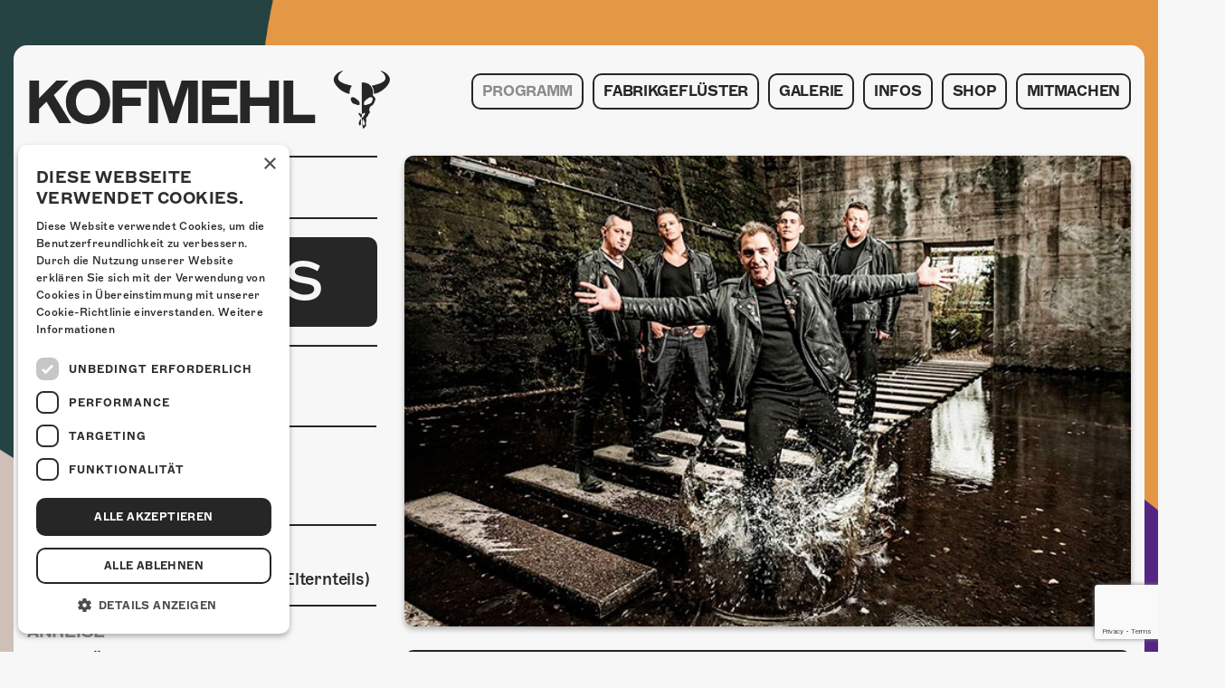

--- FILE ---
content_type: text/html; charset=UTF-8
request_url: https://kofmehl.net/programm/betontod/
body_size: 7056
content:

<!doctype html>
<html lang="de-DE" xmlns:og="http://opengraphprotocol.org/schema/" xmlns:fb="http://www.facebook.com/2008/fbml">
  <head>
    <meta charset="utf-8">
    <meta http-equiv="X-UA-Compatible" content="IE=edge">
    <meta name="viewport" content="width=device-width, initial-scale=1">
    <meta name="facebook-domain-verification" content="rex79vyojrjqz3tvgqq73j0dq59gzm"/>
    <link rel="apple-touch-icon" sizes="57x57" href="/favicon/apple-icon-57x57.png">
<link rel="apple-touch-icon" sizes="60x60" href="/favicon/apple-icon-60x60.png">
<link rel="apple-touch-icon" sizes="72x72" href="/favicon/apple-icon-72x72.png">
<link rel="apple-touch-icon" sizes="76x76" href="/favicon/apple-icon-76x76.png">
<link rel="apple-touch-icon" sizes="114x114" href="/favicon/apple-icon-114x114.png">
<link rel="apple-touch-icon" sizes="120x120" href="/favicon/apple-icon-120x120.png">
<link rel="apple-touch-icon" sizes="144x144" href="/favicon/apple-icon-144x144.png">
<link rel="apple-touch-icon" sizes="152x152" href="/favicon/apple-icon-152x152.png">
<link rel="apple-touch-icon" sizes="180x180" href="/favicon/apple-icon-180x180.png">
<link rel="icon" type="image/png" sizes="192x192"  href="/favicon/android-icon-192x192.png">
<link rel="icon" type="image/png" sizes="32x32" href="/favicon/favicon-32x32.png">
<link rel="icon" type="image/png" sizes="96x96" href="/favicon/favicon-96x96.png">
<link rel="icon" type="image/png" sizes="16x16" href="/favicon/favicon-16x16.png">
<link rel="manifest" href="/favicon/manifest.json">
<meta name="msapplication-TileColor" content="#000">
<meta name="msapplication-TileImage" content="/favicon/ms-icon-144x144.png">
<meta name="theme-color" content="#000">    <!-- Facebook Pixel Code -->
<script>
  !function(f,b,e,v,n,t,s)
  {if(f.fbq)return;n=f.fbq=function(){n.callMethod?
    n.callMethod.apply(n,arguments):n.queue.push(arguments)};
    if(!f._fbq)f._fbq=n;n.push=n;n.loaded=!0;n.version='2.0';
    n.queue=[];t=b.createElement(e);t.async=!0;
    t.src=v;s=b.getElementsByTagName(e)[0];
    s.parentNode.insertBefore(t,s)}(window, document,'script',
    'https://connect.facebook.net/en_US/fbevents.js');
  fbq('init', '4166137283453416');
  fbq('track', 'PageView');
</script>
<noscript><img height="1" width="1" style="display:none"
               src="https://www.facebook.com/tr?id=4166137283453416&ev=PageView&noscript=1"
  /></noscript>
<!-- End Facebook Pixel Code -->
      <!-- Global site tag (gtag.js) - Google Analytics -->
  <script async src="https://www.googletagmanager.com/gtag/js?id=G-9X2TTJ0L8F"></script>
  <script>
    window.dataLayer = window.dataLayer || [];

    function gtag() {
      dataLayer.push(arguments);
    }

    gtag('js', new Date());
    gtag('config', 'G-9X2TTJ0L8F');
  </script>
    <!-- Google Tag Manager -->
    <script>(function(w,d,s,l,i){w[l]=w[l]||[];w[l].push({'gtm.start':
                new Date().getTime(),event:'gtm.js'});var f=d.getElementsByTagName(s)[0],
            j=d.createElement(s),dl=l!='dataLayer'?'&l='+l:'';j.async=true;j.src=
            'https://www.googletagmanager.com/gtm.js?id='+i+dl;f.parentNode.insertBefore(j,f);
        })(window,document,'script','dataLayer','GTM-MBC5R9G');</script>
    <!-- End Google Tag Manager -->
    <meta property="og:locale" content="de_DE">
<meta property="og:type" content="article">
<meta property="og:title" content="Betontod">
<meta property="og:description" content="„Wir sind keine dieser Bands, die nach einem Konzert noch eine Stunde hinter der Bühne hocken und sich die Haare föhnen“. Was Gitarrist Frank Vohwinkel lapidar in einem Nebensatz ausdrückt, beschreibt eher die Hauptsache und bringt die komplette Bandphilosophie von Betontod auf den Punkt. Hier geht es nicht um Glanz und Glamour, sondern um Schweiß ... ">
<meta property="og:url" content="https://kofmehl.net/programm/betontod/">
<meta property="og:site_name" content="Kulturfabrik Kofmehl">
<meta property="og:image" content="https://kofmehl.net/app/uploads/2015/06/betontod_web.jpg">
    <meta property="fb:app_id" content="522869758067272"/>

    <link rel="alternate" type="application/rss+xml" title="Kulturfabrik Kofmehl Feed" href="https://kofmehl.net/feed/">
    <title>Betontod &#8211; Kulturfabrik Kofmehl</title>
<meta name='robots' content='max-image-preview:large' />
	<style>img:is([sizes="auto" i], [sizes^="auto," i]) { contain-intrinsic-size: 3000px 1500px }</style>
	
<!-- Google Tag Manager for WordPress by gtm4wp.com -->
<script data-cfasync="false" data-pagespeed-no-defer>
	var gtm4wp_datalayer_name = "dataLayer";
	var dataLayer = dataLayer || [];
</script>
<!-- End Google Tag Manager for WordPress by gtm4wp.com --><link rel="alternate" type="application/rss+xml" title="Kulturfabrik Kofmehl &raquo; Betontod Kommentar-Feed" href="https://kofmehl.net/programm/betontod/feed/" />

<link rel='stylesheet' id='kofmehl/css-css' href='https://kofmehl.net/app/themes/kofmehl/dist/styles/main.css' type='text/css' media='all' />
<link rel="https://api.w.org/" href="https://kofmehl.net/wp-json/" /><link rel="EditURI" type="application/rsd+xml" title="RSD" href="https://kofmehl.net/wp/xmlrpc.php?rsd" />
<meta name="generator" content="WordPress 6.8.2" />
<link rel="canonical" href="https://kofmehl.net/programm/betontod/" />
<link rel='shortlink' href='https://kofmehl.net/?p=30773' />

<!-- Google Tag Manager for WordPress by gtm4wp.com -->
<!-- GTM Container placement set to automatic -->
<script data-cfasync="false" data-pagespeed-no-defer type="text/javascript">
	var dataLayer_content = {"pagePostType":"programm","pagePostType2":"single-programm","pagePostAuthor":"juchli"};
	dataLayer.push( dataLayer_content );
</script>
<script data-cfasync="false" data-pagespeed-no-defer type="text/javascript">
(function(w,d,s,l,i){w[l]=w[l]||[];w[l].push({'gtm.start':
new Date().getTime(),event:'gtm.js'});var f=d.getElementsByTagName(s)[0],
j=d.createElement(s),dl=l!='dataLayer'?'&l='+l:'';j.async=true;j.src=
'//www.googletagmanager.com/gtm.js?id='+i+dl;f.parentNode.insertBefore(j,f);
})(window,document,'script','dataLayer','GTM-MBC5R9G');
</script>
<!-- End Google Tag Manager for WordPress by gtm4wp.com --></head>
  <body class="body body-js"                    style="background-image: url(https://kofmehl.net/app/uploads/2025/10/web_hg_okt.jpg);"
            >
  
        <div id="fb-root"></div>
    <script>(function(d, s, id) {
            var js, fjs = d.getElementsByTagName(s)[0];
            if (d.getElementById(id)) return;
            js = d.createElement(s); js.id = id;
            js.src = 'https://connect.facebook.net/en_US/sdk.js#xfbml=1&version=v2.11&appId=522869758067272';
            fjs.parentNode.insertBefore(js, fjs);
        }(document, 'script', 'facebook-jssdk'));</script>

    <noscript id="deferred-styles">
    <link rel="stylesheet" type="text/css" href="https://kofmehl.net/app/themes/kofmehl/dist/styles/thirdparty.css"/>
</noscript>
<script>
    var loadDeferredStyles = function() {
        var addStylesNode = document.getElementById("deferred-styles");
        var replacement = document.createElement("div");
        replacement.innerHTML = addStylesNode.textContent;
        document.body.appendChild(replacement)
        addStylesNode.parentElement.removeChild(addStylesNode);
    };
    var raf = requestAnimationFrame || mozRequestAnimationFrame ||
        webkitRequestAnimationFrame || msRequestAnimationFrame;
    if (raf) raf(function() { window.setTimeout(loadDeferredStyles, 0); });
    else window.addEventListener('load', loadDeferredStyles);
</script>    <!--[if IE]>
      <div class="alert alert-warning">
        You are using an <strong>outdated</strong> browser. Please <a href="http://browsehappy.com/">upgrade your browser</a> to improve your experience.      </div>
    <![endif]-->
        <header class="header body__header"> <div class="header__container container"> <div class="row"> <div class="col-xs-9 col-xl-4"> <a class="logo body__logo" href="https://kofmehl.net/"> <span class="body__logo-font">KOFMEHL</span> <span class="body__logo-icon icon-kofmehl"></span> </a> </div> <div class="col-xs-3 col-xl-8 navigation"> <div class="navigation__icon-wrapper navigation-trigger-js"> <div class="navigation__icon"></div> </div> </div> <div class="col-xs-12 col-xl-8 navigation"> <nav class="header__navigation navigation-js"> <div class="navigation__container"><ul id="menu-primary-navigation" class="navigation__menu"><li class="navigation__list-element"><a class="navigation__link navigation__link--active" href="https://kofmehl.net/">Programm</a></li><li class="navigation__list-element"><a class="navigation__link" href="https://kofmehl.net/fabrikgefluster/">Fabrikgeflüster</a></li><li class="navigation__list-element"><a class="navigation__link" href="https://kofmehl.net/fotogalerie/">Galerie</a><ul class="navigation__sub-menu"><li class="navigation__list-element navigation__list-element--sub"><a class="navigation__link navigation__link--sub" href="https://kofmehl.net/fotogalerie/">Fotogalerie</a></li><li class="navigation__list-element navigation__list-element--sub"><a class="navigation__link navigation__link--sub" href="https://kofmehl.net/photomat/">Photomat</a></li></ul></li><li class="navigation__list-element"><a class="navigation__link" href="/kontakt">Infos</a><ul class="navigation__sub-menu"><li class="navigation__list-element navigation__list-element--sub"><a class="navigation__link navigation__link--sub" href="https://kofmehl.net/infos/kontakt/">Kontakt</a></li><li class="navigation__list-element navigation__list-element--sub"><a class="navigation__link navigation__link--sub" href="https://kofmehl.net/infos/ueber-uns/">Über Uns</a></li><li class="navigation__list-element navigation__list-element--sub"><a class="navigation__link navigation__link--sub" href="https://kofmehl.net/infos/goennerei/">Gönnerei</a></li></ul></li><li class="navigation__list-element"><a class="navigation__link" href="https://kofmehl-shop.net/">Shop</a></li><li class="navigation__list-element"><a class="navigation__link" href="https://kofmehl.net/mitmachen/">Mitmachen</a></li></ul></div> </nav> </div> </div> </div></header> <main class="main body__main"> <div class="container" role="document"> <div class="content-container"> <div class="row"> <div class="col-xl-8 push-xl-4"> <div class="right-container"> <article class="event"> <img class="event__image" src="https://kofmehl.net/app/uploads/2015/06/betontod_web.jpg" alt="Betontod"> <div class="event__buttons-mobile"> <div class="event__button event__button--ticket"> <a class="event__button-link" href="http://www.starticket.ch/0ShowInfo.asp?ShowID=90389&ShowDetails=1" target="_blank"> Tickets </a> </div> <div class="event__button event__button--infos"> <a class="event__button-link" info-link href="#anlassinfos"> Infos </a> </div> </div> <div class="event__past-info"> Dieser Anlass liegt in der Vergangenheit <a class="event__past-info-link" href="/programm">zum Programm</a> </div> <div class="event__meta"> <time class="event__date"> Sonntag.15.11.2015 </time> <span class="event__seperator event__seperator--alt">-</span> <span class="event__location">Halle</span> <div class="event__social"> <div class="event__calendar-container calendar-export"> <div class="icon-calendar calendar-export__icon"></div> <form action="https://kofmehl.net/app/themes/kofmehl/lib/export-calendar-single.php" method="post"> <input type="hidden" name="title" value="Betontod"/> <input type="hidden" name="teaser" value="Betontod"/> <input type="hidden" name="permalink" value="https://kofmehl.net/programm/betontod/"/> <input type="hidden" name="date" value="20151115"/> <input type="hidden" name="time" value="20:00"/> <input type="hidden" name="location" value="Kulturfabrik Kofmehl Solothurn, office@kofmehl.net"/> <button class="calendar-export__link" type="submit" >Anlass im Kalender speichern</button> </form></div> </div></div> <h1 class="event__title"> <span class="event__title-artist">Betontod</span> <span class="event__title-description">DE</span> </h1> <div class="event__support">Support: Swiss & Die Andern</div> <div class="event__content wysiwyg"> <h2 class="event__subtitle">Es gibt noch Tickets an der Abendkasse! Komm wir tanzen zusammen – Tour 2015</h2> <div class="event__wysiwyg-text"> <p class="wysiwyg__par">„Wir sind keine dieser Bands, die nach einem Konzert noch eine Stunde hinter der Bühne hocken und sich die Haare föhnen“. Was Gitarrist Frank Vohwinkel lapidar in einem Nebensatz ausdrückt, beschreibt eher die Hauptsache und bringt die komplette Bandphilosophie von Betontod auf den Punkt. Hier geht es nicht um Glanz und Glamour, sondern um Schweiß und Schmutz; hier gibt es keine Songs aus der Retorte, sondern lupenreines Handwerk. Hier wurde nicht gecastet, hier wird noch geprobt. Mit anderen Worten: Betontod sind eine richtige Band. Und das seit fast einem Vierteljahrhundert.</p> <p class="wysiwyg__par">Wer in Eigenregie über 1000 Konzerte organisiert, 7 Studio- und 3 Live-Alben veröffentlich hat, der macht viel richtig. Wer als Punkband zweimal auf dem größten Metal-Festival der Welt in Wacken gespielt, der hat genug Selbstbewusstsein, um den Nachfolger des Top 10-Albums „Entschulding für Nichts“ anzugehen und den nächsten Schritt zu machen. „Wir haben uns auf unsere Wurzeln besonnen“, erklärt Vohwinkel die neue Marschrichtung, „und uns speziell das dritte Album „Schwarzes Blut“ als Vorbild genommen.“</p> <p class="wysiwyg__par">Ihre neuste Platte, „Traum von Freiheit“, wurde von Vincent Sorg (Die Toten Hosen, In Extremo, Donots uvm.) produziert und enthält nicht nur die bekannten eingängigen Punk- und Rock-Elemente der Vergangenheit, sondern auch viel Metal-Anteil.</p> <p class="wysiwyg__par">Nach der erfolgreichen Show in Zürich kommen sie jetzt zurück in die Schweiz – in die Kulturfabrik Kofmehl Solothurn!</p> </div> </div> <div class="embed event__embed"> <iframe class="embed__object" src="//www.youtube.com/embed/sl7b1Ung-rc" frameborder="0" allowfullscreen></iframe> </div> <div class="event__press"> <a class="event__press-entry" href="https://kofmehl.net/app/uploads/2015/06/image004_Presse.jpg" target="_blank"> <span class="event__press-icon icon-jpg"></span> <span class="event__press-text">Pressebild</span> </a> <a class="event__press-entry" href="https://kofmehl.net/app/uploads/2015/06/Betontod-15.11.2015-Kulturfabrik-Kofmehl-Medienmitteilung.pdf" target="_blank"> <span class="event__press-icon icon-pdf"></span> <span class="event__press-text">Pressetext</span> </a> </div> </article> </div> </div> <div class="col-xl-4 pull-xl-8"> <aside class="sidebar"> <div class="sidebar__title-container"> <h3 class="sidebar__title widget__title" id="anlassinfos">Anlassinformationen</h3> </div> <section class="widget sidebar__widget event__ticket-seller event__ticket-seller--desktop"> <div class="widget__entry-container"> <a class="widget__link widget__link--ticket" href="http://www.starticket.ch/0ShowInfo.asp?ShowID=90389&ShowDetails=1" target="_blank"> Tickets </a> </div> </section> <section class="widget event-widget"> <ul class="event-widget__list"> <li class="event-widget__element"> <div class="event-widget__content"> <div class="event-widget__text-container"> <h4 class="event-widget__title">Ticketpreis</h4> <a href="http://www.starticket.ch/0ShowInfo.asp?ShowID=90389&ShowDetails=1" class="event-widget__link">CHF 33 (plus Gebühren)</a> </div> </div> </li> <li class="event-widget__element"> <div class="event-widget__content"> <div class="event-widget__text-container"> <h3 class="event-widget__title">Zeitplan</h3> <table class="event-widget__table event-widget__text"> <tr class="event-widget__table-row"> <td class="event-widget__table-entry"> <time>19:00 Uhr</time> </td> <td class="event-widget__table-entry"> Türöffnung </td> </tr> <tr class="event-widget__table-row"> <td class="event-widget__table-entry"> <time>20:00 Uhr</time> </td> <td class="event-widget__table-entry"> Beginn </td> </tr> </table> </div> </div> </li> <li class="event-widget__element"> <div class="event-widget__content"> <div class="event-widget__text-container"> <h3 class="event-widget__title">Mindestalter</h3> <div class="event-widget__text">16 Jahre (od. in Begleitung eines Elternteils)</div> </div> </div> </li> <li class="event-widget__element"> <div class="event-widget__content"> <div class="event-widget__text-container"> <h3 class="event-widget__title">Anreise</h3> <div class="event-widget__floating-container"> <a class="event-widget__link event-widget__floating" target="_blank" href="/app/uploads/anfahrt/kfk_anfahrtsplan_BUS.pdf"> <span class="event-widget__text">Mit den ÖVs</span> </a> <span class="event-widget__seperator event-widget__floating">|</span> <a class="event-widget__link event-widget__floating" target="_blank" href="https://kofmehl.net/app/uploads/2015/06/kfk_anfahrtsplan_auto_def.pdf"> <span class="event-widget__text">Mit dem Auto</span> </a> <span class="event-widget__seperator event-widget__floating">|</span> <a class="event-widget__link" target="_blank" href="https://kofmehl.net/app/uploads/2015/06/kfk_anfahrtsplan_zufuss_def.pdf"> <span class="event-widget__text">Zu Fuss</span> </a> </div> </div> </div> </li> <li class="event-widget__element"> <div class="event-widget__content"> <div class="event-widget__text-container"> <h3 class="event-widget__title">Übernachten</h3> <div><a class="event-widget__link event-widget__link--list" target="_blank" href="http://www.youthhostel.ch/de/hostels/solothurn/angebote/864-konzert-schlafen"><span class="event-widget__text">Jugendherberge Sol. (inkl Rabatt)</span></a> </div> <div><a class="event-widget__link event-widget__link--list" target="_blank" href="http://www.kreuz-solothurn.ch/"><span class="event-widget__text">Hotel Kreuz Solothurn</span></a> </div> <div><a class="event-widget__link event-widget__link--list" target="_blank" href="http://www.astoria-solothurn.ch/"><span class="event-widget__text">Hotel Astoria Solothurn</span></a> </div> <div><a class="event-widget__link event-widget__link--list" target="_blank" href="http://www.wyndhamhotelgroup.de/hotels/switzerland/solothurn/ramada-solothurn/hotel-overview"><span class="event-widget__text">Ramada Solothurn</span></a> </div> </div> </div> </li> </ul> </section> <div class="sidebar__clear"></div> </aside> </div> </div></div> </div> </main> <script src="https://www.google.com/recaptcha/api.js?render=6Ldslj0dAAAAAITHKD3JF4y7ScunCIVEuECE5X9H"></script> <footer class="footer body__footer"> <div class="container main-container"> <div class="content-container"> <div class="footer__content"> <section class="widget sidebar__widget widget--mobile"> <div class="social-media-widget social-media-widget--alt"> <div class="social-media-widget__wrapper"> <div class="social-media-widget__links"> <a class="social-media-widget__link" href="https://www.facebook.com/tschieh" target="_blank"><div class="social-media-widget__icon icon-fb"></div></a> <a class="social-media-widget__link" href="https://instagram.com/kofmehlsolothurn" target="_blank"><div class="social-media-widget__icon icon-instagram"></div></a> </div> </div> </div> </section> <div class="footer__icon-container"> <a class="footer__icon-link" href="https://kofmehl.net/"> <div class="footer__icon icon-kofmehl"></div> </a> </div> <address class="footer__address"> <span class="footer__address-entry">Kulturfabrik Kofmehl</span> <span class="footer__seperator"></span> <span class="footer__address-entry">Kofmehlweg 1</span> <span class="footer__seperator"></span> <span class="footer__address-entry">4503 Solothurn</span> <span class="footer__seperator"></span> <span class="footer__address-entry"><a class="footer__address-link" href="tel:+41 32 621 20 60">+41 32 621 20 60</a></span> <span class="footer__seperator"></span> <span class="footer__address-entry"><a class="footer__address-link" href="https://kofmehl.net/nutzungsbedingungen/">Nutzungsbedingungen</a></span> </address> <div class="footer__codedby"> <span class="footer__codedby-label">coded by</span> <a class="footer__image-link" href="https://seerow.ch" target="_blank"> <img class="footer__image" src="https://kofmehl.net/app/uploads/2022/03/seerow-logo.svg" alt="seerow-logo"> </a> </div> </div> </div> </div></footer><script type="speculationrules">{"prefetch":[{"source":"document","where":{"and":[{"href_matches":"\/*"},{"not":{"href_matches":["\/wp\/wp-*.php","\/wp\/wp-admin\/*","\/app\/uploads\/*","\/app\/*","\/app\/plugins\/*","\/app\/themes\/kofmehl\/*","\/*\\?(.+)"]}},{"not":{"selector_matches":"a[rel~=\"nofollow\"]"}},{"not":{"selector_matches":".no-prefetch, .no-prefetch a"}}]},"eagerness":"conservative"}]}</script><script type="text/javascript" src="https://kofmehl.net/app/plugins/duracelltomi-google-tag-manager/dist/js/gtm4wp-form-move-tracker.js?ver=1.21.1" id="gtm4wp-form-move-tracker-js"></script><script type="text/javascript" async="async" src="https://kofmehl.net/app/themes/kofmehl/dist/scripts/main.js" id="sage/js-js"></script> </body></html>
<!-- Größe reduziert um 33.53% | Von 19940 Bytes, auf 13254 Bytes -->

<!-- Page cached by LiteSpeed Cache 7.3.0.1 on 2026-01-17 16:35:59 -->

--- FILE ---
content_type: text/html; charset=utf-8
request_url: https://www.google.com/recaptcha/api2/anchor?ar=1&k=6Ldslj0dAAAAAITHKD3JF4y7ScunCIVEuECE5X9H&co=aHR0cHM6Ly9rb2ZtZWhsLm5ldDo0NDM.&hl=en&v=PoyoqOPhxBO7pBk68S4YbpHZ&size=invisible&anchor-ms=20000&execute-ms=30000&cb=wuwjmfm4d4he
body_size: 48610
content:
<!DOCTYPE HTML><html dir="ltr" lang="en"><head><meta http-equiv="Content-Type" content="text/html; charset=UTF-8">
<meta http-equiv="X-UA-Compatible" content="IE=edge">
<title>reCAPTCHA</title>
<style type="text/css">
/* cyrillic-ext */
@font-face {
  font-family: 'Roboto';
  font-style: normal;
  font-weight: 400;
  font-stretch: 100%;
  src: url(//fonts.gstatic.com/s/roboto/v48/KFO7CnqEu92Fr1ME7kSn66aGLdTylUAMa3GUBHMdazTgWw.woff2) format('woff2');
  unicode-range: U+0460-052F, U+1C80-1C8A, U+20B4, U+2DE0-2DFF, U+A640-A69F, U+FE2E-FE2F;
}
/* cyrillic */
@font-face {
  font-family: 'Roboto';
  font-style: normal;
  font-weight: 400;
  font-stretch: 100%;
  src: url(//fonts.gstatic.com/s/roboto/v48/KFO7CnqEu92Fr1ME7kSn66aGLdTylUAMa3iUBHMdazTgWw.woff2) format('woff2');
  unicode-range: U+0301, U+0400-045F, U+0490-0491, U+04B0-04B1, U+2116;
}
/* greek-ext */
@font-face {
  font-family: 'Roboto';
  font-style: normal;
  font-weight: 400;
  font-stretch: 100%;
  src: url(//fonts.gstatic.com/s/roboto/v48/KFO7CnqEu92Fr1ME7kSn66aGLdTylUAMa3CUBHMdazTgWw.woff2) format('woff2');
  unicode-range: U+1F00-1FFF;
}
/* greek */
@font-face {
  font-family: 'Roboto';
  font-style: normal;
  font-weight: 400;
  font-stretch: 100%;
  src: url(//fonts.gstatic.com/s/roboto/v48/KFO7CnqEu92Fr1ME7kSn66aGLdTylUAMa3-UBHMdazTgWw.woff2) format('woff2');
  unicode-range: U+0370-0377, U+037A-037F, U+0384-038A, U+038C, U+038E-03A1, U+03A3-03FF;
}
/* math */
@font-face {
  font-family: 'Roboto';
  font-style: normal;
  font-weight: 400;
  font-stretch: 100%;
  src: url(//fonts.gstatic.com/s/roboto/v48/KFO7CnqEu92Fr1ME7kSn66aGLdTylUAMawCUBHMdazTgWw.woff2) format('woff2');
  unicode-range: U+0302-0303, U+0305, U+0307-0308, U+0310, U+0312, U+0315, U+031A, U+0326-0327, U+032C, U+032F-0330, U+0332-0333, U+0338, U+033A, U+0346, U+034D, U+0391-03A1, U+03A3-03A9, U+03B1-03C9, U+03D1, U+03D5-03D6, U+03F0-03F1, U+03F4-03F5, U+2016-2017, U+2034-2038, U+203C, U+2040, U+2043, U+2047, U+2050, U+2057, U+205F, U+2070-2071, U+2074-208E, U+2090-209C, U+20D0-20DC, U+20E1, U+20E5-20EF, U+2100-2112, U+2114-2115, U+2117-2121, U+2123-214F, U+2190, U+2192, U+2194-21AE, U+21B0-21E5, U+21F1-21F2, U+21F4-2211, U+2213-2214, U+2216-22FF, U+2308-230B, U+2310, U+2319, U+231C-2321, U+2336-237A, U+237C, U+2395, U+239B-23B7, U+23D0, U+23DC-23E1, U+2474-2475, U+25AF, U+25B3, U+25B7, U+25BD, U+25C1, U+25CA, U+25CC, U+25FB, U+266D-266F, U+27C0-27FF, U+2900-2AFF, U+2B0E-2B11, U+2B30-2B4C, U+2BFE, U+3030, U+FF5B, U+FF5D, U+1D400-1D7FF, U+1EE00-1EEFF;
}
/* symbols */
@font-face {
  font-family: 'Roboto';
  font-style: normal;
  font-weight: 400;
  font-stretch: 100%;
  src: url(//fonts.gstatic.com/s/roboto/v48/KFO7CnqEu92Fr1ME7kSn66aGLdTylUAMaxKUBHMdazTgWw.woff2) format('woff2');
  unicode-range: U+0001-000C, U+000E-001F, U+007F-009F, U+20DD-20E0, U+20E2-20E4, U+2150-218F, U+2190, U+2192, U+2194-2199, U+21AF, U+21E6-21F0, U+21F3, U+2218-2219, U+2299, U+22C4-22C6, U+2300-243F, U+2440-244A, U+2460-24FF, U+25A0-27BF, U+2800-28FF, U+2921-2922, U+2981, U+29BF, U+29EB, U+2B00-2BFF, U+4DC0-4DFF, U+FFF9-FFFB, U+10140-1018E, U+10190-1019C, U+101A0, U+101D0-101FD, U+102E0-102FB, U+10E60-10E7E, U+1D2C0-1D2D3, U+1D2E0-1D37F, U+1F000-1F0FF, U+1F100-1F1AD, U+1F1E6-1F1FF, U+1F30D-1F30F, U+1F315, U+1F31C, U+1F31E, U+1F320-1F32C, U+1F336, U+1F378, U+1F37D, U+1F382, U+1F393-1F39F, U+1F3A7-1F3A8, U+1F3AC-1F3AF, U+1F3C2, U+1F3C4-1F3C6, U+1F3CA-1F3CE, U+1F3D4-1F3E0, U+1F3ED, U+1F3F1-1F3F3, U+1F3F5-1F3F7, U+1F408, U+1F415, U+1F41F, U+1F426, U+1F43F, U+1F441-1F442, U+1F444, U+1F446-1F449, U+1F44C-1F44E, U+1F453, U+1F46A, U+1F47D, U+1F4A3, U+1F4B0, U+1F4B3, U+1F4B9, U+1F4BB, U+1F4BF, U+1F4C8-1F4CB, U+1F4D6, U+1F4DA, U+1F4DF, U+1F4E3-1F4E6, U+1F4EA-1F4ED, U+1F4F7, U+1F4F9-1F4FB, U+1F4FD-1F4FE, U+1F503, U+1F507-1F50B, U+1F50D, U+1F512-1F513, U+1F53E-1F54A, U+1F54F-1F5FA, U+1F610, U+1F650-1F67F, U+1F687, U+1F68D, U+1F691, U+1F694, U+1F698, U+1F6AD, U+1F6B2, U+1F6B9-1F6BA, U+1F6BC, U+1F6C6-1F6CF, U+1F6D3-1F6D7, U+1F6E0-1F6EA, U+1F6F0-1F6F3, U+1F6F7-1F6FC, U+1F700-1F7FF, U+1F800-1F80B, U+1F810-1F847, U+1F850-1F859, U+1F860-1F887, U+1F890-1F8AD, U+1F8B0-1F8BB, U+1F8C0-1F8C1, U+1F900-1F90B, U+1F93B, U+1F946, U+1F984, U+1F996, U+1F9E9, U+1FA00-1FA6F, U+1FA70-1FA7C, U+1FA80-1FA89, U+1FA8F-1FAC6, U+1FACE-1FADC, U+1FADF-1FAE9, U+1FAF0-1FAF8, U+1FB00-1FBFF;
}
/* vietnamese */
@font-face {
  font-family: 'Roboto';
  font-style: normal;
  font-weight: 400;
  font-stretch: 100%;
  src: url(//fonts.gstatic.com/s/roboto/v48/KFO7CnqEu92Fr1ME7kSn66aGLdTylUAMa3OUBHMdazTgWw.woff2) format('woff2');
  unicode-range: U+0102-0103, U+0110-0111, U+0128-0129, U+0168-0169, U+01A0-01A1, U+01AF-01B0, U+0300-0301, U+0303-0304, U+0308-0309, U+0323, U+0329, U+1EA0-1EF9, U+20AB;
}
/* latin-ext */
@font-face {
  font-family: 'Roboto';
  font-style: normal;
  font-weight: 400;
  font-stretch: 100%;
  src: url(//fonts.gstatic.com/s/roboto/v48/KFO7CnqEu92Fr1ME7kSn66aGLdTylUAMa3KUBHMdazTgWw.woff2) format('woff2');
  unicode-range: U+0100-02BA, U+02BD-02C5, U+02C7-02CC, U+02CE-02D7, U+02DD-02FF, U+0304, U+0308, U+0329, U+1D00-1DBF, U+1E00-1E9F, U+1EF2-1EFF, U+2020, U+20A0-20AB, U+20AD-20C0, U+2113, U+2C60-2C7F, U+A720-A7FF;
}
/* latin */
@font-face {
  font-family: 'Roboto';
  font-style: normal;
  font-weight: 400;
  font-stretch: 100%;
  src: url(//fonts.gstatic.com/s/roboto/v48/KFO7CnqEu92Fr1ME7kSn66aGLdTylUAMa3yUBHMdazQ.woff2) format('woff2');
  unicode-range: U+0000-00FF, U+0131, U+0152-0153, U+02BB-02BC, U+02C6, U+02DA, U+02DC, U+0304, U+0308, U+0329, U+2000-206F, U+20AC, U+2122, U+2191, U+2193, U+2212, U+2215, U+FEFF, U+FFFD;
}
/* cyrillic-ext */
@font-face {
  font-family: 'Roboto';
  font-style: normal;
  font-weight: 500;
  font-stretch: 100%;
  src: url(//fonts.gstatic.com/s/roboto/v48/KFO7CnqEu92Fr1ME7kSn66aGLdTylUAMa3GUBHMdazTgWw.woff2) format('woff2');
  unicode-range: U+0460-052F, U+1C80-1C8A, U+20B4, U+2DE0-2DFF, U+A640-A69F, U+FE2E-FE2F;
}
/* cyrillic */
@font-face {
  font-family: 'Roboto';
  font-style: normal;
  font-weight: 500;
  font-stretch: 100%;
  src: url(//fonts.gstatic.com/s/roboto/v48/KFO7CnqEu92Fr1ME7kSn66aGLdTylUAMa3iUBHMdazTgWw.woff2) format('woff2');
  unicode-range: U+0301, U+0400-045F, U+0490-0491, U+04B0-04B1, U+2116;
}
/* greek-ext */
@font-face {
  font-family: 'Roboto';
  font-style: normal;
  font-weight: 500;
  font-stretch: 100%;
  src: url(//fonts.gstatic.com/s/roboto/v48/KFO7CnqEu92Fr1ME7kSn66aGLdTylUAMa3CUBHMdazTgWw.woff2) format('woff2');
  unicode-range: U+1F00-1FFF;
}
/* greek */
@font-face {
  font-family: 'Roboto';
  font-style: normal;
  font-weight: 500;
  font-stretch: 100%;
  src: url(//fonts.gstatic.com/s/roboto/v48/KFO7CnqEu92Fr1ME7kSn66aGLdTylUAMa3-UBHMdazTgWw.woff2) format('woff2');
  unicode-range: U+0370-0377, U+037A-037F, U+0384-038A, U+038C, U+038E-03A1, U+03A3-03FF;
}
/* math */
@font-face {
  font-family: 'Roboto';
  font-style: normal;
  font-weight: 500;
  font-stretch: 100%;
  src: url(//fonts.gstatic.com/s/roboto/v48/KFO7CnqEu92Fr1ME7kSn66aGLdTylUAMawCUBHMdazTgWw.woff2) format('woff2');
  unicode-range: U+0302-0303, U+0305, U+0307-0308, U+0310, U+0312, U+0315, U+031A, U+0326-0327, U+032C, U+032F-0330, U+0332-0333, U+0338, U+033A, U+0346, U+034D, U+0391-03A1, U+03A3-03A9, U+03B1-03C9, U+03D1, U+03D5-03D6, U+03F0-03F1, U+03F4-03F5, U+2016-2017, U+2034-2038, U+203C, U+2040, U+2043, U+2047, U+2050, U+2057, U+205F, U+2070-2071, U+2074-208E, U+2090-209C, U+20D0-20DC, U+20E1, U+20E5-20EF, U+2100-2112, U+2114-2115, U+2117-2121, U+2123-214F, U+2190, U+2192, U+2194-21AE, U+21B0-21E5, U+21F1-21F2, U+21F4-2211, U+2213-2214, U+2216-22FF, U+2308-230B, U+2310, U+2319, U+231C-2321, U+2336-237A, U+237C, U+2395, U+239B-23B7, U+23D0, U+23DC-23E1, U+2474-2475, U+25AF, U+25B3, U+25B7, U+25BD, U+25C1, U+25CA, U+25CC, U+25FB, U+266D-266F, U+27C0-27FF, U+2900-2AFF, U+2B0E-2B11, U+2B30-2B4C, U+2BFE, U+3030, U+FF5B, U+FF5D, U+1D400-1D7FF, U+1EE00-1EEFF;
}
/* symbols */
@font-face {
  font-family: 'Roboto';
  font-style: normal;
  font-weight: 500;
  font-stretch: 100%;
  src: url(//fonts.gstatic.com/s/roboto/v48/KFO7CnqEu92Fr1ME7kSn66aGLdTylUAMaxKUBHMdazTgWw.woff2) format('woff2');
  unicode-range: U+0001-000C, U+000E-001F, U+007F-009F, U+20DD-20E0, U+20E2-20E4, U+2150-218F, U+2190, U+2192, U+2194-2199, U+21AF, U+21E6-21F0, U+21F3, U+2218-2219, U+2299, U+22C4-22C6, U+2300-243F, U+2440-244A, U+2460-24FF, U+25A0-27BF, U+2800-28FF, U+2921-2922, U+2981, U+29BF, U+29EB, U+2B00-2BFF, U+4DC0-4DFF, U+FFF9-FFFB, U+10140-1018E, U+10190-1019C, U+101A0, U+101D0-101FD, U+102E0-102FB, U+10E60-10E7E, U+1D2C0-1D2D3, U+1D2E0-1D37F, U+1F000-1F0FF, U+1F100-1F1AD, U+1F1E6-1F1FF, U+1F30D-1F30F, U+1F315, U+1F31C, U+1F31E, U+1F320-1F32C, U+1F336, U+1F378, U+1F37D, U+1F382, U+1F393-1F39F, U+1F3A7-1F3A8, U+1F3AC-1F3AF, U+1F3C2, U+1F3C4-1F3C6, U+1F3CA-1F3CE, U+1F3D4-1F3E0, U+1F3ED, U+1F3F1-1F3F3, U+1F3F5-1F3F7, U+1F408, U+1F415, U+1F41F, U+1F426, U+1F43F, U+1F441-1F442, U+1F444, U+1F446-1F449, U+1F44C-1F44E, U+1F453, U+1F46A, U+1F47D, U+1F4A3, U+1F4B0, U+1F4B3, U+1F4B9, U+1F4BB, U+1F4BF, U+1F4C8-1F4CB, U+1F4D6, U+1F4DA, U+1F4DF, U+1F4E3-1F4E6, U+1F4EA-1F4ED, U+1F4F7, U+1F4F9-1F4FB, U+1F4FD-1F4FE, U+1F503, U+1F507-1F50B, U+1F50D, U+1F512-1F513, U+1F53E-1F54A, U+1F54F-1F5FA, U+1F610, U+1F650-1F67F, U+1F687, U+1F68D, U+1F691, U+1F694, U+1F698, U+1F6AD, U+1F6B2, U+1F6B9-1F6BA, U+1F6BC, U+1F6C6-1F6CF, U+1F6D3-1F6D7, U+1F6E0-1F6EA, U+1F6F0-1F6F3, U+1F6F7-1F6FC, U+1F700-1F7FF, U+1F800-1F80B, U+1F810-1F847, U+1F850-1F859, U+1F860-1F887, U+1F890-1F8AD, U+1F8B0-1F8BB, U+1F8C0-1F8C1, U+1F900-1F90B, U+1F93B, U+1F946, U+1F984, U+1F996, U+1F9E9, U+1FA00-1FA6F, U+1FA70-1FA7C, U+1FA80-1FA89, U+1FA8F-1FAC6, U+1FACE-1FADC, U+1FADF-1FAE9, U+1FAF0-1FAF8, U+1FB00-1FBFF;
}
/* vietnamese */
@font-face {
  font-family: 'Roboto';
  font-style: normal;
  font-weight: 500;
  font-stretch: 100%;
  src: url(//fonts.gstatic.com/s/roboto/v48/KFO7CnqEu92Fr1ME7kSn66aGLdTylUAMa3OUBHMdazTgWw.woff2) format('woff2');
  unicode-range: U+0102-0103, U+0110-0111, U+0128-0129, U+0168-0169, U+01A0-01A1, U+01AF-01B0, U+0300-0301, U+0303-0304, U+0308-0309, U+0323, U+0329, U+1EA0-1EF9, U+20AB;
}
/* latin-ext */
@font-face {
  font-family: 'Roboto';
  font-style: normal;
  font-weight: 500;
  font-stretch: 100%;
  src: url(//fonts.gstatic.com/s/roboto/v48/KFO7CnqEu92Fr1ME7kSn66aGLdTylUAMa3KUBHMdazTgWw.woff2) format('woff2');
  unicode-range: U+0100-02BA, U+02BD-02C5, U+02C7-02CC, U+02CE-02D7, U+02DD-02FF, U+0304, U+0308, U+0329, U+1D00-1DBF, U+1E00-1E9F, U+1EF2-1EFF, U+2020, U+20A0-20AB, U+20AD-20C0, U+2113, U+2C60-2C7F, U+A720-A7FF;
}
/* latin */
@font-face {
  font-family: 'Roboto';
  font-style: normal;
  font-weight: 500;
  font-stretch: 100%;
  src: url(//fonts.gstatic.com/s/roboto/v48/KFO7CnqEu92Fr1ME7kSn66aGLdTylUAMa3yUBHMdazQ.woff2) format('woff2');
  unicode-range: U+0000-00FF, U+0131, U+0152-0153, U+02BB-02BC, U+02C6, U+02DA, U+02DC, U+0304, U+0308, U+0329, U+2000-206F, U+20AC, U+2122, U+2191, U+2193, U+2212, U+2215, U+FEFF, U+FFFD;
}
/* cyrillic-ext */
@font-face {
  font-family: 'Roboto';
  font-style: normal;
  font-weight: 900;
  font-stretch: 100%;
  src: url(//fonts.gstatic.com/s/roboto/v48/KFO7CnqEu92Fr1ME7kSn66aGLdTylUAMa3GUBHMdazTgWw.woff2) format('woff2');
  unicode-range: U+0460-052F, U+1C80-1C8A, U+20B4, U+2DE0-2DFF, U+A640-A69F, U+FE2E-FE2F;
}
/* cyrillic */
@font-face {
  font-family: 'Roboto';
  font-style: normal;
  font-weight: 900;
  font-stretch: 100%;
  src: url(//fonts.gstatic.com/s/roboto/v48/KFO7CnqEu92Fr1ME7kSn66aGLdTylUAMa3iUBHMdazTgWw.woff2) format('woff2');
  unicode-range: U+0301, U+0400-045F, U+0490-0491, U+04B0-04B1, U+2116;
}
/* greek-ext */
@font-face {
  font-family: 'Roboto';
  font-style: normal;
  font-weight: 900;
  font-stretch: 100%;
  src: url(//fonts.gstatic.com/s/roboto/v48/KFO7CnqEu92Fr1ME7kSn66aGLdTylUAMa3CUBHMdazTgWw.woff2) format('woff2');
  unicode-range: U+1F00-1FFF;
}
/* greek */
@font-face {
  font-family: 'Roboto';
  font-style: normal;
  font-weight: 900;
  font-stretch: 100%;
  src: url(//fonts.gstatic.com/s/roboto/v48/KFO7CnqEu92Fr1ME7kSn66aGLdTylUAMa3-UBHMdazTgWw.woff2) format('woff2');
  unicode-range: U+0370-0377, U+037A-037F, U+0384-038A, U+038C, U+038E-03A1, U+03A3-03FF;
}
/* math */
@font-face {
  font-family: 'Roboto';
  font-style: normal;
  font-weight: 900;
  font-stretch: 100%;
  src: url(//fonts.gstatic.com/s/roboto/v48/KFO7CnqEu92Fr1ME7kSn66aGLdTylUAMawCUBHMdazTgWw.woff2) format('woff2');
  unicode-range: U+0302-0303, U+0305, U+0307-0308, U+0310, U+0312, U+0315, U+031A, U+0326-0327, U+032C, U+032F-0330, U+0332-0333, U+0338, U+033A, U+0346, U+034D, U+0391-03A1, U+03A3-03A9, U+03B1-03C9, U+03D1, U+03D5-03D6, U+03F0-03F1, U+03F4-03F5, U+2016-2017, U+2034-2038, U+203C, U+2040, U+2043, U+2047, U+2050, U+2057, U+205F, U+2070-2071, U+2074-208E, U+2090-209C, U+20D0-20DC, U+20E1, U+20E5-20EF, U+2100-2112, U+2114-2115, U+2117-2121, U+2123-214F, U+2190, U+2192, U+2194-21AE, U+21B0-21E5, U+21F1-21F2, U+21F4-2211, U+2213-2214, U+2216-22FF, U+2308-230B, U+2310, U+2319, U+231C-2321, U+2336-237A, U+237C, U+2395, U+239B-23B7, U+23D0, U+23DC-23E1, U+2474-2475, U+25AF, U+25B3, U+25B7, U+25BD, U+25C1, U+25CA, U+25CC, U+25FB, U+266D-266F, U+27C0-27FF, U+2900-2AFF, U+2B0E-2B11, U+2B30-2B4C, U+2BFE, U+3030, U+FF5B, U+FF5D, U+1D400-1D7FF, U+1EE00-1EEFF;
}
/* symbols */
@font-face {
  font-family: 'Roboto';
  font-style: normal;
  font-weight: 900;
  font-stretch: 100%;
  src: url(//fonts.gstatic.com/s/roboto/v48/KFO7CnqEu92Fr1ME7kSn66aGLdTylUAMaxKUBHMdazTgWw.woff2) format('woff2');
  unicode-range: U+0001-000C, U+000E-001F, U+007F-009F, U+20DD-20E0, U+20E2-20E4, U+2150-218F, U+2190, U+2192, U+2194-2199, U+21AF, U+21E6-21F0, U+21F3, U+2218-2219, U+2299, U+22C4-22C6, U+2300-243F, U+2440-244A, U+2460-24FF, U+25A0-27BF, U+2800-28FF, U+2921-2922, U+2981, U+29BF, U+29EB, U+2B00-2BFF, U+4DC0-4DFF, U+FFF9-FFFB, U+10140-1018E, U+10190-1019C, U+101A0, U+101D0-101FD, U+102E0-102FB, U+10E60-10E7E, U+1D2C0-1D2D3, U+1D2E0-1D37F, U+1F000-1F0FF, U+1F100-1F1AD, U+1F1E6-1F1FF, U+1F30D-1F30F, U+1F315, U+1F31C, U+1F31E, U+1F320-1F32C, U+1F336, U+1F378, U+1F37D, U+1F382, U+1F393-1F39F, U+1F3A7-1F3A8, U+1F3AC-1F3AF, U+1F3C2, U+1F3C4-1F3C6, U+1F3CA-1F3CE, U+1F3D4-1F3E0, U+1F3ED, U+1F3F1-1F3F3, U+1F3F5-1F3F7, U+1F408, U+1F415, U+1F41F, U+1F426, U+1F43F, U+1F441-1F442, U+1F444, U+1F446-1F449, U+1F44C-1F44E, U+1F453, U+1F46A, U+1F47D, U+1F4A3, U+1F4B0, U+1F4B3, U+1F4B9, U+1F4BB, U+1F4BF, U+1F4C8-1F4CB, U+1F4D6, U+1F4DA, U+1F4DF, U+1F4E3-1F4E6, U+1F4EA-1F4ED, U+1F4F7, U+1F4F9-1F4FB, U+1F4FD-1F4FE, U+1F503, U+1F507-1F50B, U+1F50D, U+1F512-1F513, U+1F53E-1F54A, U+1F54F-1F5FA, U+1F610, U+1F650-1F67F, U+1F687, U+1F68D, U+1F691, U+1F694, U+1F698, U+1F6AD, U+1F6B2, U+1F6B9-1F6BA, U+1F6BC, U+1F6C6-1F6CF, U+1F6D3-1F6D7, U+1F6E0-1F6EA, U+1F6F0-1F6F3, U+1F6F7-1F6FC, U+1F700-1F7FF, U+1F800-1F80B, U+1F810-1F847, U+1F850-1F859, U+1F860-1F887, U+1F890-1F8AD, U+1F8B0-1F8BB, U+1F8C0-1F8C1, U+1F900-1F90B, U+1F93B, U+1F946, U+1F984, U+1F996, U+1F9E9, U+1FA00-1FA6F, U+1FA70-1FA7C, U+1FA80-1FA89, U+1FA8F-1FAC6, U+1FACE-1FADC, U+1FADF-1FAE9, U+1FAF0-1FAF8, U+1FB00-1FBFF;
}
/* vietnamese */
@font-face {
  font-family: 'Roboto';
  font-style: normal;
  font-weight: 900;
  font-stretch: 100%;
  src: url(//fonts.gstatic.com/s/roboto/v48/KFO7CnqEu92Fr1ME7kSn66aGLdTylUAMa3OUBHMdazTgWw.woff2) format('woff2');
  unicode-range: U+0102-0103, U+0110-0111, U+0128-0129, U+0168-0169, U+01A0-01A1, U+01AF-01B0, U+0300-0301, U+0303-0304, U+0308-0309, U+0323, U+0329, U+1EA0-1EF9, U+20AB;
}
/* latin-ext */
@font-face {
  font-family: 'Roboto';
  font-style: normal;
  font-weight: 900;
  font-stretch: 100%;
  src: url(//fonts.gstatic.com/s/roboto/v48/KFO7CnqEu92Fr1ME7kSn66aGLdTylUAMa3KUBHMdazTgWw.woff2) format('woff2');
  unicode-range: U+0100-02BA, U+02BD-02C5, U+02C7-02CC, U+02CE-02D7, U+02DD-02FF, U+0304, U+0308, U+0329, U+1D00-1DBF, U+1E00-1E9F, U+1EF2-1EFF, U+2020, U+20A0-20AB, U+20AD-20C0, U+2113, U+2C60-2C7F, U+A720-A7FF;
}
/* latin */
@font-face {
  font-family: 'Roboto';
  font-style: normal;
  font-weight: 900;
  font-stretch: 100%;
  src: url(//fonts.gstatic.com/s/roboto/v48/KFO7CnqEu92Fr1ME7kSn66aGLdTylUAMa3yUBHMdazQ.woff2) format('woff2');
  unicode-range: U+0000-00FF, U+0131, U+0152-0153, U+02BB-02BC, U+02C6, U+02DA, U+02DC, U+0304, U+0308, U+0329, U+2000-206F, U+20AC, U+2122, U+2191, U+2193, U+2212, U+2215, U+FEFF, U+FFFD;
}

</style>
<link rel="stylesheet" type="text/css" href="https://www.gstatic.com/recaptcha/releases/PoyoqOPhxBO7pBk68S4YbpHZ/styles__ltr.css">
<script nonce="bizBhTxANFn3pGa-XndR9A" type="text/javascript">window['__recaptcha_api'] = 'https://www.google.com/recaptcha/api2/';</script>
<script type="text/javascript" src="https://www.gstatic.com/recaptcha/releases/PoyoqOPhxBO7pBk68S4YbpHZ/recaptcha__en.js" nonce="bizBhTxANFn3pGa-XndR9A">
      
    </script></head>
<body><div id="rc-anchor-alert" class="rc-anchor-alert"></div>
<input type="hidden" id="recaptcha-token" value="[base64]">
<script type="text/javascript" nonce="bizBhTxANFn3pGa-XndR9A">
      recaptcha.anchor.Main.init("[\x22ainput\x22,[\x22bgdata\x22,\x22\x22,\[base64]/[base64]/[base64]/KE4oMTI0LHYsdi5HKSxMWihsLHYpKTpOKDEyNCx2LGwpLFYpLHYpLFQpKSxGKDE3MSx2KX0scjc9ZnVuY3Rpb24obCl7cmV0dXJuIGx9LEM9ZnVuY3Rpb24obCxWLHYpe04odixsLFYpLFZbYWtdPTI3OTZ9LG49ZnVuY3Rpb24obCxWKXtWLlg9KChWLlg/[base64]/[base64]/[base64]/[base64]/[base64]/[base64]/[base64]/[base64]/[base64]/[base64]/[base64]\\u003d\x22,\[base64]\\u003d\x22,\x22JMK7f8Koa2lII8OLJGl2KyLCoC7DmCx1I8Ocw7rDqMO+w6cqD3zDhnYkwqDDqRPCh1BzwrDDhsKKKTrDnUPCk8O8NmPDoVvCrcOhFcOrW8K+w5/DpsKAwpsMw43Ct8OdUCTCqTDCoE3CjUNaw4vDhEADZGwHJ8OlecK5w77DrMKaEsO4wpEGJMO7wr/DgMKGw7bDjMKgwpfClhXCnBrCimN/[base64]/DlMOWQsKFwrDCgcOzwrpRSsK8wo3CsgzCtMKBwofCoRV7wrVOw6jCrsKFw4rCim3DnyU4wrvChMKAw4IMwr3DoS0ewpjCr2xJAsOvLMOnw61Uw6lmw6zCosOKEDZcw6xfw4zCiX7DkGjDkVHDk0QEw5lyUMKcQW/DjwoCdXYaWcKEwq3CmA5lw4rDmsO7w5zDt1tHNVM0w7zDomLDj0UvDARfTsKqwqwEesOUw7TDhAsrHMOQwrvCpcKyc8OfJMOzwphKU8OGHRgPcsOyw7XCpcKhwrFrw5ErX37CgCbDv8KAw4jDl8OhIz1BYWo5OVXDjUHCti/[base64]/J17Dt8KMwqzDusKqWTbCgWU8P8OVG8OHwrBiw7zCucOMLMKzw5fCuTPCsgvChHEBWsKgSyMYw6/[base64]/DoMKtET4TLh3DocKfeD3DpQbDmg7CtcK2w5rDqsKfDGXDlB8DwoJlw5NnwpdNwp1hQsKJIWlROHnCjMKcw4VBw4UiLcOBwoJWw7jDvV7CscKBccKtw4PCmcKYPcKqwo7CjMOXaMO8b8KZw6/DhcO3wqsKw68iwq3DgF8Rwr7CoVfDi8KBwrJqw7/CsMOWDH/Ch8OXOybDq1DClcKuOCPCssOdw5fCoXhowp1/w5NzHsKOV3Z7bg8qwqlDwoHDnS0aZcOzP8Koc8OQw4vCncO5OAfDm8O/KMKML8KBwoknw7tfwpnCnsOAw5tPwqvDlcKWwoADwr/[base64]/YgPDsGUUwp7CrjLCmX7DtRMXwr7DpBvDnjBVNUt0w7fCkznDgcK7TS95QMOHLQfCosKlw4HDnjDDh8KOZGsVw4pxwpgRfRTCuwvCjMOAwrMjw6zDkUzDhkJIw6DDhgNASVUuwoVywpLDgMOtwrQuw5lfPMOiWlpFKwhnNX/Cj8KLwqcXwow5w5jCiMOLb8OdasKUBTjCrW/[base64]/[base64]/CkcKpw5J4eBwmHsOnwpLDgGHDksOQBEjDpRVlPxJ5wpnCjRsbwpo/SmnCqMOVwozChCjCrD/DjzE/w6TDsMKJw7oUw5RcT2HCj8KCw7nDvsOQScOiAMOzwr1jw70eSCnCksKswoLCjgM0cVrCocOOa8KGw4JSwq/[base64]/wqjDsSDCjhEZw6HCslhHO3ZIX1LDvjE5HMOrU17CocOWRMOSwpRfEsKqwpLCuMOfw63CqQ/Cq14fFgA5AHF8w4bDojBFTSzCoFRcw6rCvMOBw6pmNcOAwpTCsGQAHMKUMC3Clz/CvWwqwr/CtMKALDJhw6fDkC7CrsOiYMK0w7Q6w6ZAw4oZDMOdAcKJwonDqcOJUD98w7fDgsKWw6Mze8O4w4bCggPCg8KFw68Sw5XCuMKowobCk8KZw6XDoMKbw4gOw5LDn8KlTGkkRcKww6DCl8OfwpNWZQgrwqQgckjCvC/DhMOFw7DCqMKLe8KhV0nDuFspwrIHw6xEwr3CoRHDhMOUfzjDi2jDgMKYw6zDv0PDihjCmMOMwrkZajDCqn1uwr1Hw7JZw79pAsOoJQ5/w5TChMOUw4PCsBPCqBnDuknCh2fCoRIlBMO4LWQRP8OGwoTCknAFw4fDuQDDu8KuO8KZKFXDj8Oow4/CuDnClAcjw5PCjCIEQ1Vnw7FQHsOdJcKiwqzCskrCmXbCm8KiVcKwOwlUaDIVw73DhcK1w7XCoGtsbibDvkEuLMOXVB4oXT/Dqh/ClSgrw7UNwo5wO8K1wrxKwpYEwolKK8OMF3FuOhPCoQ/CjiU8BDs1U0HDgMK0w51ow5bDp8Oxw71IwoXCjMKQPA9wwpnCuinChy9zX8OKIcOVwqDCjsOTw7DCuMKiDlTCncOEPEfDiAJPRWdAwqxpwqhgw6/Co8KGwrfCvcKDwqVZRBTDnVQMw4jCuMKMKhwzw6QGw59zwqDDicKDw5DDkMKtUA50w68BwodKOhXDo8KSwrUOwqJcw6xBcwzDvcKsISonKz7Ct8KAGsOhwq/[base64]/Dn8O7NMOvwoRPLsKHwp1AJyXDoQbCgyrDnHjCu8OhDxHDmsOMN8K5w40cZ8KFJijClsKEACI4UcKDOyAxw5FoQsK8dCjDlcOEwo/CmRxJXsK6dS4Xwrg4w5rCjMOgKsKoAMOYw6NWwrDDtMKCw4PDlUYdHcOYwoRHwrPDhH4yw43DuRfCmMKnwpoWwr/Dnw/DsTNHw7YsVsOpw5LCqU3DtMKGwqjDtsOVw59NC8OmwqcZF8K3fsKWTsKGwoHDlzAgw4FIZQUJI2cfaRTDmcKjDV3DtMKwSsOQw6PCnTLDusK2fD8fGMOqbzYNa8OsbzLCkCsXPcK3w7nCs8K3KAnDiHXDncOCwo7CmcKiQsKvw4rDuFvCssKjwr9Qwp8uMz/DgzVHwoR4wpcdK0FswonCp8KrEMKaT2nDggsPwr/DtMOnw7bDo01Kw4vCjcKDDMKMQUltLl3CvGAIO8Ozw77CoH4aDmpGQDvCrULDmx4vwo5BKXnCkWXDrTNdZ8Opw6PCujLDqcKfTVx4w4lfZ1law67DuMOKw4ABw4APw5dtwqvCtzsTdEzCrnIjV8K/MsKRwpLDhDXCvjTChSZ8SMO3w7oqE2LCvsKHwq/[base64]/CisKzR8OhwofDrhNObsOkwqfCt2cZP8OvwpcMw7BywrLCgCTDgWAhG8OAwrg4wrEew4AKTMOVaifDnsKww7oRecKqeMKUNkTDs8KDdR8+wr1hw5vCp8KbVyzCisOQHcOqfMKHVcO0VsOjbMOPwo/[base64]/Cg3h7w7XDnn5cw6rDokhXXCDDl3HCrcKjwr7DhcOGw4FMPCNWwqvCjMKcY8ORw75gwr/ClsOHwqjDrsKxHMKhw7rCimsIw7siBykRw6o2W8O+UxZKw7wpwoHChnh7w5TCj8KWMQMLdSnCiyPCu8O5w7fCt8Oww6RHDBVKwoLDiHjDncKuaXR0woTCmsK7w7sRGnItw4/DoXPCqMKLwp0HesKQT8KowrLDhWvDrsOnwqF0woozI8Kqw4EOY8Kyw5rCl8KdwqzCqUPDvsKdwphBwqJJwo93IMOCw5V/wrDClBonDUHDpsO9w4cSZCc9w5/Duh7CtMKbw4I2w5DCsS3Dhi9zTkfDt0jDpG4HIl/Dj3PCmMOCwo7CjsKlwrhXY8OnWsOnw5fDnCbCjX/CgRHDjDfDq2DDscOZwqR5w51Tw5ljeDjCgsOfwrjDgcKqw77CpW/Dg8KFw6JKOjIEwocnw4AVZAPCjMKGw6wrw7ZzKRfDs8K9WMK8ckUswp9PLW/CkMOewoPDqMOvGSjClxnDu8OQdsKEfMKcw5zDmcOOGl5Ww6LCoMKdIMOAFxvDmifCncKOwrNSPn3DmlrCn8K2wp/Cgm8bXsKQw5pZw4R2woovYUdUGCxFw6TDjilXPcKPwrYewqA5wqvDpcOZw4/CnC4owpoAw4BiNU1owr9bwpkcwpHDsy8fw7fChMOqw7s6W8KbRcOgwqIvwoHCgQzDpcKLw5nDtMK6w6kTfcK/w4NHVsOkwqnCj8KowqseScKtwqEsw77DqhHDucKXw6EQRsK/UUA5wrvDn8OxX8KKfAE2TMO2w4kYecKcIcKjw5EmEQA9ZcOjPMKXwpN9CcOXUMOpw6sKw5TDnRXDrcOKw5PCl13DgMOuC1rCs8KwCcKMNMO1w5PDnSZzN8KrwrjDisKPGcOCwp8Lw4HCtSY6w5o3QcK/wobCvMOCQcO6AE/Ct1k+T2RmQS/CrxrCqcKTPk9Cw6jCiSZXwpLDvMKow7/CkcObOWPClwDDhgjDj0xLB8OZL00QwonCl8OaL8OcFScgGMKjw6Uyw6DDhcOPXMKpbFDDqBfCpcK8G8OdL8Kyw54Ywq/CrB8gGsKdw40ZwpwwwpNSw4Vew5oRwqfCp8KFAHbDgX1hVjnCpA7CkgAeByQZwp0qwrXDmsO8wrw/TcKtOFYjMcOIFcOuDsKuwp4/wphURMO+OUJ3w4XDjcOJwoPCoz1aQT/CuBJ/BMKASWnCjXfDr2fDosKQQsOZw5vCj8O3AMO5LlXDlcOTw756wrMzYsOQw5jDgyPCncO6dwt9w5dDwrDCkh7CrhfCmzYdwpNNIh3CgcOVwqbDjMK6QcOywrTCkibDiyBdUB/CvDsAdgBcwoHCmcOWCMKlw7NSw7PDnyTCs8OHORnCs8OAwojDgRoHw5MewrbClmnCk8O/[base64]/w4vCjsOowpbCtcKgfMOTw64Two3DlMO7wrZlwqBCwoPDg2s4dDbDgMKAX8KPw4lpUcOTcsKXTTfDmMOIaUoYwqnCucKBQcKhPEvDgjHCrcKtbcKXBsOLfsOOwpsSw6/DoWh+w6ITDcO9w7rDp8Ofa0wWwpLChsO5XMKdd2YXw4FoUsOiw491JsKPOMOHwpg7wrXCqXM9OsKsJsKGDlzDrMO8YsOJw7zChh4fPFN0GEgEKyEUw77DtQlxMcOJw6HCkcOmw4LDqsOaQ8ONwo/DtcOKw63CrgQ/TsORUSrDs8Obw70Iw6/[base64]/DvcKsFEzDjQ4/YnbCjXpSQcKFLcK/w6B3G3R0w5Ylw6PDmTLCtMKTw7VmSE3CnsKMXlLCuRw6w7koEiM3AHlvwr7Dq8KGw6LCusKbwrnDukPDhAEWMcK+w4BwU8KybR3CnXsuwrDDssKvw5jDhcOww5XClRzDiwDDtsKZwqsCworCo8OYDk9haMObw6DDiU/DlyHCjUDCscKyNCNmGl8ie0Niw5YWw4VZwonCvMKuwpVDwofDiU/[base64]/CuAkFDsOhKsKvMn56WjQWw6lqwo/[base64]/CicKRw5hNFjZXw6PDvsOtw7XDs8O+w7ciQMOUT8OTw5tjwpnDuVnCtMKGw53ColjDr3tVGCXDl8Kiw7sjw4nCkkbCrcObV8KXDcO8w4zCs8Ohw4JZwp3CvHDClMKRw7/[base64]/DpMKfwo/[base64]/wp/ChsOQwqTDosOzw7jDuWYEBcK7SXHDiF0swoPCrEtvw5daO27ClR3Csk7Ch8OyJsOaKcOpA8KnVTAABlEpwqUhE8Kcw7/[base64]/JMOvCMOxAMO9w7ZEH8KtbSg1RivCt2/[base64]/E8ORw4lzw7DCtcOywqfCn2/[base64]/Do0zDmX7DpcO3w5LCuCDDqcKhwozCrsObwrAIw6/DqhZQX1RTwoJIecKoW8K5MsKWwqRQeBTCj2HDnjbDtcKJCkHDjsK6wqbCoRoYw6XCkcOhGCnDhX9zWcKCQC3DhRg4QglSN8OSfF5mFRbDj1XDsBTDucKRw43CqsOzXMOjalDDgcOzTHB6JMKDw65bEDTDp1p9UcOgw5/CqsK/Y8OWw5jDsWTDgMK0wrsKwonDhnfDlMOzw7ofwpALwqrCmMOvJ8Kew6JFwoXDqkrDliBuw6rDnSPCtHTDgsOTAsKpd8KoQj1iwq1Vw5kww4vCq1JkexF6wpNrIMOqOz8dw7zDp0ogDzzCj8OvcsKpwpZBw6/CtMOTXsO1w7XDmcKESTTDn8K0QMOkwqfDs3xvw40Xw4rCqsKVQVpNwqfDqyICw7HDhFXCq04MZFPCnMKnw57Cv25Tw7zCicOIIRpewqjDqnF3wpDCvggjw5HDg8KmU8Kzw7JRw4lwV8OaBDfDj8O/HMO+XXXDnEBGEEwtO1XDk3VhGijDvcOCDnAgw7ddwrcnKn0XEsOEwprCpm3Cn8OfRzjCpsOxCGYWwpdQwoNqTcKGXMO/wq46wprCt8OlwocOwp5PwpcbBD/DsVzCvMKSYGV1w7jCiBzCosKewpgdJcOnw7LCm0c3QsKmKXvCksO/asOBw4oZw7pzwp1Lw6UBGcO9GSEawpNUwp7CvMOTVl8Kw6/ChncgW8K3w7vCosO9w7xLE3HCmMO3SMOWRGDDgxDDlBrCh8KYO2nDmQzCnBDDvMKMwpvDjB5OJCkONytYY8KbWsOtw7jCiGTDsnMnw77CiH9qNnXDnyTDtsKCwpvCnjdDIMOLwpJSw45Tw6bCvcK2w4k1bcOTDxMkwrNiw4/CosKeWR9xFTQywpgFwrsrw5vCtjfCocONwr8zLsODwpLCgXLDjw3DtMKEHR7DpRo/JzjDt8K0eAQMTz7DucOhdhZASMOlw5tSG8OKw7/CsxfDlxVhw7tjNXpuw5A+fH7DqlrCpAfDiMOww4fCvwUMI37Cj3Amw4vCmsK8PWFSAxTDqwgpc8K3wpfDmxnCgSnCtMOQwpXDkQrCjWLCusOqwrHDvsK0UsOywqVpCmgAQDDCpV7CtDRGw43Dv8OHegE4CsOpworCp1jDqApsw7bDi0VmfMK/JkrCjwPCqcKYCcO6YS3Dj8OHW8KBM8KJw67DrDwZAQbDr0Ecwr11wovCscOXW8KxKMOOAsOcw5XDhMO/wrF5w6gTw5TDpXXCtgMXdkFYw4UIw4HDhDhRa08WfhpiwpUVdkdQDMKGwp7CgzjCsAsKDsO5w4d0w59VwobDgsOuwrcwFWzDpsKbBFXCu20mwqp0w7/CosKIfcK/w6hUwrjCgWpODcOfw4fDvm3DrV7DusKQw7tlwq0qCVNew6fDi8Omw6LDrD5Xw5LDqcKzwpZeDldsw63DkgfCvn40w5vDol/Dvw5XwpfDphPCvkk1w6nCmWnDk8OeJsOfSMKYwpLCsQLCgMKKe8KIbmoSwr/Dj17DnsK2wrjChsOePsKSwojCuFtaPMK1w7zDl8Kwe8Osw7zCrMOlHsK4wrdiwqJYbzcpeMObFsK9wrlawoM2wrxbVndpGXjCgDDCosKrwoYbwrQKw4TDiH1Fc1fCsQFyP8OrP2FGYsOzNcKmwq/[base64]/QcO+w4vCgMKFHh3DhcKEwoF7wqDCocOkbDs2F8KcwqjDosO5wpIENElLPxtLwonCmcKBwqfDhMKdeMOgCcO7wpzDo8OFR3lZwrVmw7l1dH1bw7fCjCLCgzNqRsO6w45kF3gMwoDClcKxG2vDt0wGWQZCQsKYPsKMwrnDqsKzw6QCJ8KIwrHCiMOuw6s8NWYfXcKpw6U/WcKKIznCuXvDjnUWUMO8wpnCnWA3UDoNwo3Dkxo+wrDDsipuUkFeN8KfXXdAwq/ChDzCl8KtQcO7woHCuWpkwp5NQCkzfCrCicOYw7Fhw63DlsOgPghSbsKuNBjCv1HCrMOXZWYNSnHCocKCHTBNLRMjw7Uzw4PDtwrDn8ODCcO/[base64]/[base64]/DkCXDoFgnwpAmQMOBNx5xw5bCi1HCnQRgUGfChDJkU8K3bsOWwpzDmH0ZwqdpGsOFw4fDpcKGL8KZw5rDmcKhw75lw755SMKwwoPDhcKMBSJaZMO6dsOJPMO/wp0sWnBXwog8w5Y9KicdOXTDiVlrJcKVcX0lfEYZw7x2CcK3w47CtcOuKwcOw71VCsKHA8O4wpsgdRvCvEsqc8KbKjPDkcOCR8KQwpZHFsO3w4jDmCBDw5MFw4Y/dMKkEybCvMOoIcKjwofDk8OGwogQZ1/[base64]/N8KSZMOzVUDCv3dGw5Fdw5bCvMKKFx9JcMKCwq02Nn7Do3HCuHrDsj5CcTHCsSYScMKdM8KLYQzClsKlwqnCsl3Do8OOw4l+UhpAwpx6w5DDsGxTw4DDoUEXVSHDtsKjAhtew4R5w6Y/wo3Cq1RiworClMKYeC4fOlNDw7c6w4rDmg48FMOTTi90w4bCtcO2AMO3EFDClMKJBcK4wp/DtMOmCzBTQmtJw4PCjw5OwpHCqMO5w7nCksOuG3/DnTdCT1AUw4PDk8KtLz1hwqbCh8KKXDsCbsKJbQ9Kw6RTwqVJA8Odw5Zuwr/CiRfCocOMFcOpNFkYI2IoPcOJw50LU8OLw7wawo0JPkYTwrPDo2lMwrbDmV7DocK8TcKdw5tHb8KZAMOTYMO+wo7Duy57wq/Cj8Kgw4JkwoHDkMKIw6vCjU/DksOxw4Q7ai/DksKMIChmLsKVw54kw7k2HCtOwpdLwrNLXjbCnw4cH8KUFcOoDsKiwoAAw7QtwpTDmVZxTmfCrUIQw6tWBihMNsKkw6vDr3Qmak7DuUrCvsOSO8OVw77Dg8OJEj0qJBhVcTbClGjCtmjDuAkCwo1Vw4lzwpJGXho1LsK/[base64]/DpyzDt1sjHxttwr88wqjDt8KiwpLDocKpw7fDgcORYcONwqHDsnIQI8K0YcOhwrlsw6TDicOkX1jDicOBOFLCtMOPBsKqGH1sw6vCi13Ct1/DjcOkw5DDrsK9WERTGMOrw4hET2NqwqXDlmYzScKbwpzCpcO3GRbDjiJEGhvDg1/CocKvw5HDtV3CusKvwrLDr1zCghvDhHkBecOtLEM2JUPDrwEHLXRbw6jCscOcFypZaWHDscKbw5oPEgk/WAnCl8OUwoLDrcKKw6PCkg3DoMOhw63Ck1paw4LDkcO4wrnDsMKSdl/[base64]/DrcOLdMKXIlnDo2bDlMKkGcKALsODw7TDmkAyw6rDhsK/DA8cw7HDshDDnlFOwqMWwpDCpEpOBV/CoCrCl18WMmzCiDzDskrDq3XDsDFVHwpUckLDtS1bF2A7wqVrW8OscmwtR2vDskVuwp1UQsOwb8OxQFF1ZMOqwq7Dsz1QZ8KGYsOobsOPw5Rnw6NbwqrCmXsKwpI/[base64]/DjsOGwprCvn4ywrbDuMOtZnFvwpHCpGvCiC7CgDvDsW9Xwp4Gw7Mkw7kEOh9CQVZ5JsOXJMOTwpgpw5/CoXRBMh0Lw4fCtMOYFsOGXVEowo3Dn8K4w5PDusOdwoUsw6LDscOLCcKww6PCtMOOdRMCw6rCqmvChBPCvUrCnTHCs2nCpVADXjIWwoUawoTDr205wqHCu8OGwovDoMOhwrgbwoMFG8O+woRrKV9zwqZ9PMKzwrlJw70lLiIgw4kBRivCu8OEODkKwo7DvjfCoMKTwo/[base64]/DpsOGIsKvwoBIdsKjwpsYwp8HY8KaQ8O7ZEnCnkTDrEXCncK1bsO4wrZ4WcOpwrUwSMK8C8ODZXnDoMO8DBbCuQPDl8KBXRjCkAJ6wosBw5HCt8OwIl/DtcOZwpgjw77Cny/Coz7DnsO7eD41U8OkXMKWwpTCu8KEZsOJZzByAyQxwrfCr3fCi8OUwrfCt8O0asKDDCzCtyZ7wqLCl8OqwoXDpMKWNRrCnUc3wr7CtcK7w4JyWBXDgDU2w4JDwr/[base64]/w53CpcOlwrB7AjFuO8OmB8OBwrxFcS19woJ4w7jDl8O5w5ErwobDqwd5wrLCnksPw7nDgMOnAmTDv8OtwoBrw5HDsjbDilDDjMKBwotvwq/Ci2bDucKuw5YVd8OyTlrDtsK+w7NgK8K+FsKowppEw4QuLMOhwpJPw7UQAhzCjD0Owo9ZUhfCox9XFgfCsBbCsWwVwrFYw5HDsxwffcO3UMOiOyPCncK0wo/Ci0wiwpfDt8OWX8O6b8KeUGM4wpPDqcKIOcKxw4QlwocZw6LDgWbCqhITZkVvYMOEw59POcOLw63CosK8w4UCWyd5wrXDhy/Cq8KGHVBCHBDDpx7DiFsEP1Nyw43DhGpBZsKXR8KqPBjCjsOSwqvDshTDtMOPB0bDnMK6wrhkw7YbajVUCQjDscO0DsO5SH4DVMOWw7UWwrHDnynDnFE4w43CocONPsKUGmTClXJXw6Vnw6/Dm8KhVhnCgntaV8OXwoDDtcKGc8OwwrjDu1HDj0NIWsOVd3xoAsKBLsKKwoghwowIwr/CpsO9w5zCgXY2w5nCmnlJccOLwoEQDMKkN2AsQ8OGw4bDqsOPw5PCpk/DhMKxwoLDonPDq0jDtSnDkcK6KkjDpDPCsSLDsRNpwop2woFuwobDvRUiwovCm1NQw67DtDzCt2zCkDLDtsKyw6YwwqLDjsK/DQ7Cgk7DngN+HyXDrcO5wofDo8ObM8KvwqpkwqbDgmMxw4/DpiREOcKYwprCn8KsPMOHwoVrwpLCjcODeMK0w67CpD3Cl8KMOSdRVhNjwpzDthDCnMKjw6Mrw5/[base64]/w6PDv8KyTAsQLMKRF8OKwrLDr8K7w5XChcOnNAbDsMOhRsKvw4TDtAnDt8K/IFsIwp4SwrDDv8Kfw6AzUsKLZ0jClsK8w4TCskLDs8OMbcOqwpNRMjgNDwR9BDJCwprDoMKxXVxZw7HDkW4bwptzTsKww4bCgsKjw6/CmW4nUR4ndTd3NmRFw6DDmhM7B8KWwoAmw7XDoB8gV8OMAcKldsKzwpTCo8Okc2BcUSfDmFElLcOVGn3CgzgowrbDqcOoFMK2w6XDtE7CucK2wrFfwq16QMKPw4rDk8KBw4x2w5HDscK9wr/DnAXCkCHCqj/Cu8Kpw77DrzXCscKvwq3CjcKcCH44w5Mlw7hBVcKDNRDCmsO9JzfDoMK0dVTCg0XCu8KxWMOMXnYxw4zCumQ8w5UAwp8cw5bClALCgsOtMcKlw71PUng1dsO/[base64]/O8K7GsO3wog4QhfDt17Csx0Qwp8ywocYI1YjL8KFJ8OECMOPc8OkXsOpwrXCk3PClsK8wq0+ecOKE8KTwrQNJMKPRMOcwr/DkTUNwoM0TCTCmcKsOMOLDMOPwoV1w5jCs8ORERpOecKjMcOvIcKTICBhNcKGw5LCv0zCl8Ocwp8gGsKnIAMRNcKQw4/CmsO4Q8Khw74xU8KQw6kCdBLDuAjDucKmwolsTMK0wrcYEAIAwpI/FcKCJ8OEwrcZc8KRbmgXwr/[base64]/[base64]/[base64]/dztFScOVJiDDvcK8wpcTw5bCjsOvwrUow6wDwo/[base64]/[base64]/[base64]/[base64]/NsKhbsOowpIVw6LCpHR0wqpowr7ChcKRw7/ClhxFw4/CuMOiIcOCw6rCp8OXwrQlRDFsGcOUQsODcgwUwowfDcOuwqTDgBAuJFnCmMKjw7IlNcK8T3HDgMK8KWsqwpl0w4DDs2rCiXZODwzCisKgNsObwrYGaFd9FRoCUMKrw7x1BcORPcK/aRdow5DDvcKkwoYHNmTCnVXCj8K1L3tdc8KtGzHDnGLCr0lrUxkVwrTCr8KPwrvCtlHDmsOHwqkGIsKbw6PCuErCvMKybsKbw6MGAcKBwp/CrVHDnjLDjcKywrzCo0LDosKqHMOaw4HCsUMOFsKMw4ppQ8OCfg0xWMKbw7oww6JLw63DjSUpwpnDnXAfaGYVL8KsBQoNF0fDpmx5eSp4FwEBYh3DuzzDog/Ch23Cv8KwL0bDqSPDrmsfw47DmhwowrIZw7nDulbDhUBja23Cp1cPwpHDglLDmsOBU0rDoWhgwphlKFvCuMKWw6tfw7nCjww0GA0/wr8facOQEVnCvMOFw6wXUcKNKsKUw6oBwqh4wrpAw6TCqMK1SR/ChyTCpMOIXMK3w40xwrnCv8O1w7XCgQjCvnrDpiAwc8KewocmwopOw69tOsOpBsOowo3DrcOTWQ3CvQ7DkMOrw4bClGfCo8KYwrRCwrd9wpsmwqNsbsOGUVfCl8OxIW1WLMKdw4pEYFc2w45zwp/Do0hrTcO/wpQnw7FWP8OvS8KpwpLCgcKhQFLDpBHCk1LChsO/LcKww4IEGHrDsRHCqsOqw4XCo8KTw5XDrVXCgMOhw57DhsOnwpnDqMOgG8KKI1UpOGDCrcOZw6LDmyRiYhd0ScOKBDAbwqHDiBzDicOcwoLDosOWw73DoD7ClQ5Tw7DCsUTClF18wrPDj8K3YcOOwoHDj8OCw69NwpJiw5/DiEw4w5IBw7l/eMOSwrTDt8Kya8KSwrrCnUrCp8O8w4vDnsKSf3XCtsOmw5wbw4Ffw6Inw5YGw5LDhH/CosKuw77DqsKyw4bDusOjw6VuwqbDjX3DlXEWwqDDki/CjMO4KCppbyPDjnXCtXQyJ3Z+w4PCnsKVw7nDtMKFJsOKATt3w656w51+w5HDsMKIw5ZcOsOiKX81NMOFw4Aaw5wDSChYw7A3VsO4wponw6bCv8Oow4IKwpvDisOFXsOPbMKcQsK7w4/Dp8OZwqIVRTkvV2wgPMKaw7DDu8KNwqzChMOOw49cwp0VMUolVS3DlgUpw59oP8Olwp7CoQnDu8KDeDnCt8KzwpfCtcKVPMO3w4fDssOsw5XCkhfCiW4YwpvCjMOKwpkLw7g4w5jCnsKQw5gecsKIPMOKR8KWwo/DiUQCSmwqw4XCgAkPwrLCssO0w4ZDYsOFw6kOw6rCvMKcw4V/w7spawoZLcKYw7J8wqRgREzDncKYAhI/w7JLVUjCisOBw69LecKKwrjDlGsJw4pHw4HCs2fDtElyw5rCljUIIhpHD1A2QsOJwowDwoIXd8O3wrYwwq9EYx/CvsK6w4Jaw6ZZUMOXw73Dhi0vwo/DtmXCnzxQO3Rrw6MNGMKoAsKnwoQ1w7AoIsKgw7PCqD/CjzPCtsOuw7HCvMOgaTXDgzHDtj18wrYew79CLgEuwq7DuMOdEHFvZcOgw6t0a3InwoBlOjbCqmhYW8Obw5YCwppAK8OMScKrdj8dw4zCuyhLDRUZUcO7wqM/YcKfw4rCnn06wr3CqsO5w4kJw6RjwpfClsKQwpjClMOaMHLCpsKSwrViw6BRwqBQw7IpX8KJMMOnw48Xw45AAQ3CmDzChMKvUcOlXBEEw6pIYcKdVBLCpzMuHMOpP8KjbMKvfcOQw6TDk8OFw6XCoMKeLMOPUcOPw5XCj3Q3wrfDhz/DhMOoRkvCvwkNGMOdSsOAwqzCpjBTS8KvLcKEwrdPT8KjTS0xewjCmhoVwrbDrMKjwq5EwqQDHgVYWw/CthHDkMKDw4keQEIMwr7DhgPDj1sdcC0jLsO5wo9pUCJeGcOew6/DmcOZTsK9w6B6GGUMDMOyw5gkGMKlw6/[base64]/DlMOlAMONcsKFwrrCiXEsw7Fxw6XChMKHCsOZS1fDmsOxw4xtw43CisOgw4bDuXsfw5PDpcO9w4wawqvCmUo3wrhxAcOowpLDvcKYNTLCo8OxwpFEScO0P8ObwqHDh3bDpgEswoPDvmt/wrdfOcKfw6U4McKqdMOjJ0sqw6ZgS8KJfMKmNMKHU8K/dsOdO10QwotUw4TDnsOkwpHChsKfWMOicsO/RcKcwqHCmiE6S8K2N8KoDsO1wqkcw7bCtnLCjQwBwptudCzDi1QIB1zDtsK/wqciw5MkUcOWMMK6wpDCnsKLdB3CqcO7ZcKseylDIsOxRRpnMcOSw6Alw4vDpDfChEHDnVEwOGUGNsKHw4/DlMKSWnHDgsK3F8ODH8ORwpjDuSd0Mghjw4zDjcOHwqUfw6zCj2TDri3DqgFBw7LCrWPChBLCgQNfwpc5JXABwqzDrx3CmMOHw4HClT/[base64]/Dk8OYw5tBwrY0JcKowqHCisO1w5Qkw7V/w4FEwq19wqlfCMO/JsKTDcORDMKbw5kqMcODUcOVwqjDjC3Ci8OkU3HCqMOlw6Bmwpw/BUhcWxDDiH9WwqvCjMOkQHd2wqHCjzbDrwopV8KRdU1Taj5aG8KwZ1VKA8OGasO/[base64]/ccOFw5EvV8OXZcKBBcKEwqvDoMO6wpZRE8OTw71+AUbCtzoJZ33DozkWVsOeEsKxMw0awotBw5DDv8KCdcOnw6PCjsOCUMOwLMO5QMKgw6/[base64]/[base64]/DpMOBP8K+w791JWpUFcObwpTDhzbDpi7CmsOYfE1Sw7gvwrNBTMKfWBjCmcOWw7jCvyrCukR8w4/DqUfDjS/ClBpTwqnDrsOowr9bw5YLY8OVD2XCrMKYKMOvwp3Dryofwo/Dk8K3JB8nd8OOEncVdcOja13Dl8KKw4DDtWRXLhcBw5/[base64]/[base64]/DjMKzXsKDZQZAwpcvV2LChnBFw5o7w53CtMOrBUzDohLDj8KNdsOPasOOw6pqfMO4CsOyK3fDn3RTJ8OTw4zCmygywpbDjcOYVsOrYMKsMyxtw4dQwr5qw6MFfTY/URPCpQTDicK3USEiworCksOlwo7Cngx2wp82woXDgA/DjRoswoXCvsKHLsOBI8Ovw7hUDcKrwrUbwrjDqMKOXxkFVcOVIMKYwpLDsyEaw68fwqXDrlLDg002S8Kpw6Ycw58tBGvDm8OuSkLDm3tROMKEE3zCuUXCtXXDvAhMIcKEFMKAw53Dg8KXw4jDi8K/QMK2w4/Ck0zDnXrCjQl2wqFBw6BCwpFqDcOQw4HClMOtLcKqwrnCrjDDjsOsUsKfwpbChMOdw7/ChsKiw4h/[base64]/IjsPwofDqUtsG8KDw6MNc8KHQUjCpBTCpnvDgGE4DTzDj8Kxwr5AH8KgEHTCg8K2E1V+wpTDv8OCwonDiXrDmVpkw5gOW8KMOcO0YRI8wqbDsC7DqMOaDGLDhGFvwpHDvsK8wqAjIsKySQTDisKvGH/[base64]/Di3HCv8KxFX4Lw65Xw4YdMsOFwq9aaXrCjQdewq4qbcOBVnPClizCsmvCp2JmWcKYOsKvLcOrYMO0OsOHwokvfHNqFQPCvsK0TCfDvMK4w7PDuQ7Cn8OKw4JlYi3Dkm3Dv39vwoE4XMK0XMOSwpE1Umo1UsOOwp5mAMOtRR3CkHrCuCEdVDo9Z8K/wrxtecK2wqJCwrtxw6LCq1JuwqJ0WBnCkMOZccOeXR/DsQl4N0jDr0/[base64]/cMOfw788ZiXDhCXCm1AKw6rCpBkhwozDusOEd8KPacOOHjvDozPCkMObOMO+wqNXw5bCkMK7worDhxUPXsOmD17CnVrCgUfChUfDq3M7wocwGsKvw7zDlMK0wrhiOEnCtXlVKhzDqcOlf8KAWiRAw4kkRcO4b8OVwqnDjcOuEA7Ck8K6wqPDvndnwr/CisKdCcKZfsKfQhzCicKodcO4cgpdw7oRwrfCncOGIsOEZsOywoHCvnrClnUew4DDsDPDmQViwq3CiA8iw7h5Gk0kw6BFw4sGAwXDvSrCtsKvw4LCvn/CqMKKbMOrOGBEPsKtJcO7wpbDqljChcO+NMKKOTrCu8KVwpjDrsK7Ig3Ci8OoWsKVwrwGworCrcODw4vCscOkZAzCrmHDjcKAw5YTwrnCisKMA28pME1Yw6jCkk1ELynCh1o0wqzDr8K+wqoWC8ORw4oCwppAwpxHRTPClcKMwrByKsKqwoM0HsKhwr18wo/CkS58J8Kmw7bChsKXw7BJwqzDvTbDsWMcI04leWnDncO4w5VpRB4qw6jDlsOFwrDCjkDDmsOkRlFiwpPDsmtyHMOtwovDqsO2RMO5HcOjwp3DuFJEEnfDkijDpsOTwqTCi3bCk8OTABvCucKow6sJQ1zCgm/DtSPDujvCoSkaw5LDkn1QWDobF8KiRR8Tdz3CnsOIYygQBMOvPcOnw6EswrFLSsKvdX9wwovCv8KrdT7DkMKVa8Kaw79JwrEcciBVwq7CiBLDmjlJw7R1w4QWBMOXw4RvRijChMKZTF4QwonDqsKjw7nCk8Opw67Dmg3Dgh7CmHbDuGfDnMKFAE3CkXQ3HcKIw512w6/CjETDm8O+HFPDk3rDisOuccOiPMKGwqPClXsgw6JmwoIeDMKhwqVbwqrDjzXDhcKwT2/CtxojYMOeDl/DvwQmRnpJXcK1wpzCoMOnw65PL13CrMO2TTtBw481O2HDrG7Co8KARsKxYsOuWcKyw7HCpSvDtknCnMKFw6RCw45fOsKiwq7CqwHDmU7Cp1XDq2/DpyTCg1/DmRI0enfDjCAbRz9xCMKHXRvDmsOVwrnDjcOYwrBpw4EWw7zCsRLCo0lVN8KQHhZvRAnCr8KgOxnDuMKKwqvDgB0EEVvDgcKfwoVgScOUwpAdwrEPNMOMbEsHHsOowqhjSXE/[base64]/[base64]/BcOtwo7ChcO2wqzDocK8wqghA8Kxw4E1wpHDiF5aRV4BIMKcwpTDjMOqwo3CmMODG10YYX0YBsK7wr9Yw6tYwojDh8OKw4TCiWl4w4BBwojDicOiw6nCtMKGAjE1wpRQP0o+wr3DmzZ/[base64]/FVXCnsOZw69twpjCgWAIXA3CtH7Dt8Kxw5DDu8K7EMKyw4NuBsOEw53CocOvax7DiEnCuEFVwo/CgQ/[base64]/QMO7Q8K/[base64]\\u003d\\u003d\x22],null,[\x22conf\x22,null,\x226Ldslj0dAAAAAITHKD3JF4y7ScunCIVEuECE5X9H\x22,0,null,null,null,0,[21,125,63,73,95,87,41,43,42,83,102,105,109,121],[1017145,478],0,null,null,null,null,0,null,0,null,700,1,null,0,\[base64]/76lBhmnigkZhAoZnOKMAhnM8xEZ\x22,0,0,null,null,1,null,0,1,null,null,null,0],\x22https://kofmehl.net:443\x22,null,[3,1,1],null,null,null,1,3600,[\x22https://www.google.com/intl/en/policies/privacy/\x22,\x22https://www.google.com/intl/en/policies/terms/\x22],\x22V7Q8ih/PnpQlQ9dXY3rVfIssqVbY3tIiQDjWy64Ugco\\u003d\x22,1,0,null,1,1768667761739,0,0,[119,24,198],null,[6,105],\x22RC--C4yr5HcJWzDkQ\x22,null,null,null,null,null,\x220dAFcWeA7-amYSleYc-4_5_iRQ8o2E8hGnXXngdpeppyRQzWYaE7ExD5t9j6oDOfAPh_BpomLYhkkbi_GPTlGq0KMQOyJ1s-Z5SA\x22,1768750561866]");
    </script></body></html>